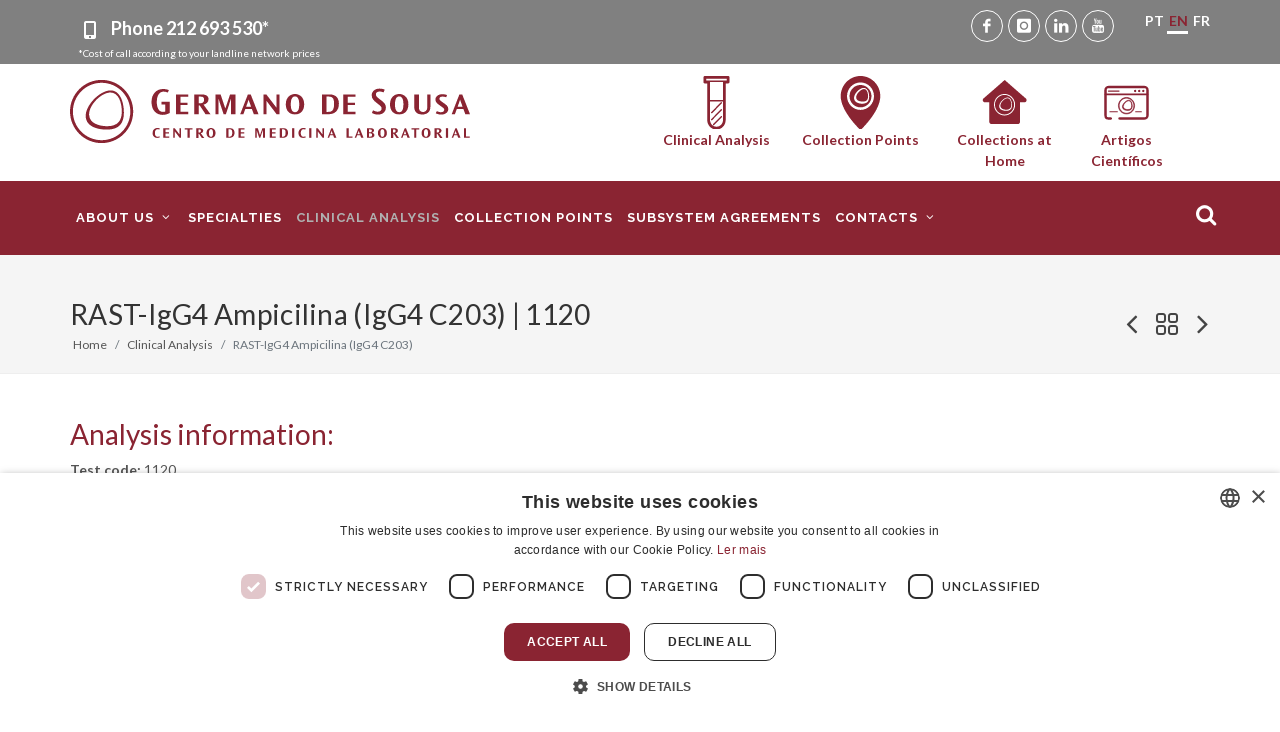

--- FILE ---
content_type: text/html; charset=utf-8
request_url: https://www.germanodesousa.com/en/clinical-analysis/31969/
body_size: 7385
content:







<!DOCTYPE html>
<html dir="ltr" lang="en-us">
<head>
    <meta http-equiv="content-type" content="text/html; charset=utf-8" />
    <meta name="viewport" content="width=device-width, initial-scale=1" />
    <link rel="canonical" href="https://www.germanodesousa.com/en/clinical-analysis/31969/" />
    <meta property="og:url" content="https://www.germanodesousa.com/en/clinical-analysis/31969/" />
    
    <title>RAST-IgG4 Ampicilina (IgG4 C203) - Análise Clínicas -  Germano de Sousa - Análises</title>
    <meta name="description" content="No Grupo Germano de Sousa – Centro de Medicina Laboratorial, poderá realizar um vasto conjunto de análises com a maxima Qualidade e Rigor." />
    <meta name="keywords" content="Análises Clínicas, analise, laboratorio, analises ao sangue, rastreio prenatal, Harmony, PCA3, cancro prostata, doenças auto imunes, Intolerância à Lactose, Tsh, Ionograma sérico" />

    <meta name="author" content="Yomoc" />
    
    <meta property="og:title" content=" - Análise Clínicas -  Germano de Sousa - Análises" />
    <meta property="og:description" content="No Grupo Germano de Sousa – Centro de Medicina Laboratorial, poderá realizar um vasto conjunto de análises com a maxima Qualidade e Rigor." />
    
    <meta property="og:image" content="">

    <link rel="icon" href="/static/images/iconlogo.png">
    <link href="https://fonts.googleapis.com/css?family=Lato:300,400,400i,700|Raleway:300,400,500,600,700|Crete+Round:400i" rel="stylesheet" type="text/css" />
    <link rel="stylesheet" href="https://code.jquery.com/ui/1.12.0/themes/smoothness/jquery-ui.css" />
    
    <link href="/static/bundles/p-main-72246e91f6c179ece082.css" rel="stylesheet" />
    
    
    
        <meta name="google-site-verification" content="Dpka016jlryPqkvBfb9v5ckRMjd_tp6n16CGbfRNDrA" />
        <script>(function(w,d,s,l,i){w[l]=w[l]||[];w[l].push({'gtm.start':
        new Date().getTime(),event:'gtm.js'});var f=d.getElementsByTagName(s)[0],
        j=d.createElement(s),dl=l!='dataLayer'?'&l='+l:'';j.async=true;j.src=
        'https://www.googletagmanager.com/gtm.js?id='+i+dl;f.parentNode.insertBefore(j,f);
        })(window,document,'script','dataLayer','GTM-T8KNCT8');</script>
        
        <!-- Facebook Pixel -->
        <script>
        !function(f,b,e,v,n,t,s)
        {if(f.fbq)return;n=f.fbq=function(){n.callMethod?
        n.callMethod.apply(n,arguments):n.queue.push(arguments)};
        if(!f._fbq)f._fbq=n;n.push=n;n.loaded=!0;n.version='2.0';
        n.queue=[];t=b.createElement(e);t.async=!0;
        t.src=v;s=b.getElementsByTagName(e)[0];
        s.parentNode.insertBefore(t,s)}(window,document,'script',
        'https://connect.facebook.net/en_US/fbevents.js');
        fbq('init', '602028726849750');
        fbq('track', 'PageView');
        fbq('track', 'ViewContent');
        </script>
        <noscript>
         <img alt="facebook pixel" height="1" width="1" src="https://www.facebook.com/tr?id=602028726849750&ev=PageView&noscript=1"/>
        </noscript>
        
    
</head>
<body class="stretched">
    
    
    <noscript><iframe src="https://www.googletagmanager.com/ns.html?id=GTM-T8KNCT8" height="0" width="0" style="display:none;visibility:hidden"></iframe></noscript>
    
    
    <div id="wrapper" class="clearfix">
        <div class="topo1 d-none d-md-block">
            <div class="container">
                <div class="row">
                    <div class="col-sm-7 topbts">
                        <p>
                            <i class="icon-phone"></i>  <a href="tel:212693530"> Phone <strong>212 693 530*</strong></a>
                            <small style="display: block; line-height: 1; font-size: 10px;">*Cost of call according to your landline network prices</small>
                        </p>
                    </div>
                    <div class="col-sm-5 toposocial d-flex justify-content-end">
                        <ul>
                            <li><a href="https://www.facebook.com/GrupoGermanodeSousa" target="_blank" class="social-icon si-small  si-rounded si-facebook" title="Germano de Sousa Facebook">
                                <i class="icon-facebook"></i>
                                <i class="icon-facebook"></i>
                            </a></li>
                            <li><a href="https://www.instagram.com/grupogermanodesousa/" target="_blank" class="social-icon si-small  si-rounded si-instagram" title="Germano de Sousa Instagram">
                                <i class="icon-instagram"></i>
                                <i class="icon-instagram"></i>
                            </a></li>
                            <li><a href="https://www.linkedin.com/company/grupogermanosousa/" target="_blank" class="social-icon si-small  si-rounded si-linkedin" title="Germano de Sousa Linkedin">
                                <i class="icon-linkedin"></i>
                                <i class="icon-linkedin"></i>
                            </a></li>
                            <li><a href="https://www.youtube.com/channel/UCCKpNxL9gkRRLieL3KkdgMQ/" target="_blank" class="social-icon si-small  si-rounded si-youtube" title="Germano de Sousa Youtube">
                                <i class="icon-youtube"></i>
                                <i class="icon-youtube"></i>
                            </a></li>
                        </ul>
                        <ul class="topo1langs ml-4">
                            
                                
                                
                                    <li>
                                        <form name="setLangDpt" action="/i18n/setlang/" method="POST" class="form-lang">
                                            <input type="hidden" name="csrfmiddlewaretoken" value="AstDjXcFtRn9clvPn1C4EylUCNMPsp88MxI4NorxXZF08yfsLW4nDjX6YBvBAwUZ">
                                            <input name="next" type="hidden" value="/analises-clinicas/31969/" />
                                            <input type="hidden" name="language" value="pt-pt" />
                                            <a href="#" title="Site Language: pt-pt" onclick="document.setLangDpt.submit();return false;">PT</a>
                                        </form>
                                    </li>
                                
                                
                            
                                
                                
                                    <li>
                                        <a class="active" href="#" title="Site Language: en-us"><span class="glyphicon glyphicon-menu-right"></span>EN</a>
                                    </li>
                                
                                
                            
                                
                                
                                    <li>
                                        <form name="setLangDfr" action="/i18n/setlang/" method="POST" class="form-lang">
                                            <input type="hidden" name="csrfmiddlewaretoken" value="AstDjXcFtRn9clvPn1C4EylUCNMPsp88MxI4NorxXZF08yfsLW4nDjX6YBvBAwUZ">
                                            <input name="next" type="hidden" value="/fr/analyses-clinique/31969/" />
                                            <input type="hidden" name="language" value="fr-fr" />
                                            <a href="#" title="Site Language: fr-fr" onclick="document.setLangDfr.submit();return false;">FR</a>
                                        </form>
                                    </li>
                                
                                
                            
                        </ul>
                    </div>
                </div>
            </div>
        </div>
        <div class="container d-none d-md-block">
            <div class="row topo2">
                <div class="col-lg-5 col-md-12">
                    <a href="/en/">
                        <img src="/static/images/germano-de-sousa-logotipo.svg" alt="Germano de Sousa logotipo " class="img-responsive center-block logo">
                    </a>
                </div>
                <div class="col-lg-1 d-none d-lg-block"></div>
                <div class="col-lg-6 col-md-12">
                    <div class="col_one_fourth topicons">
                        <a href="/en/clinical-analysis/" target="_self">
                            <img src="/static/images/germano-de-sousa-analises-clinicas.svg" alt="Germano de Sousa - Clinical Analysis" class="img-responsive center-block iconstopo">
                        <span>Clinical Analysis</span></a>
                    </div>
                    <div class="col_one_fourth topicons">
                        <a href="/en/collection-points/" target="_self"><img src="/static/images/germano-de-sousa-postos-colheita.svg" alt="Germano de Sousa - Collection Points" class="img-responsive center-block iconstopo">
                        <span>Collection Points</span></a>
                    </div>
                    <div class="col_one_fourth col_last topicons">
                        <a href="/en/contacts/at-home-test-booking/" target="_self">
                            <img src="/static/images/germano-de-sousa-domicilios-icon.svg" alt="Germano de Sousa - Collections at Home " class="img-responsive center-block iconstopo">
                            <span style="">Collections at Home </span>
                        </a>
                    </div>
                    <div class="col_one_fourth topicons">
                        <a href="/en/about-us/artigos-cientificos/" target="_self"><img src="/static/images/germano-de-sousa-artigos-de-opiniao.svg" alt="Germano de Sousa - Artigos Científicos" class="img-responsive center-block iconstopo">
                        <span>Artigos Científicos</span></a>
                    </div>
                    
                    
                    
                </div>
            </div>
        </div>
        <header id="header" class="">
            <div id="header-wrap">
                <div class="container clearfix">
                    <div id="primary-menu-trigger"><i class="icon-reorder"></i></div>
                    <div id="logo">
                        <a href="/en/" class="standard-logo" data-dark-logo="/static/images/germanodesousa_logo_sticky.png"><img src="/static/images/germanodesousa_logo_sticky.png" alt="Germano de Sousa"></a>
                        <a href="/en/" class="retina-logo" data-dark-logo="/static/images/germanodesousa_logo_sticky.png"><img src="/static/images/germanodesousa_logo_sticky.png" alt="Germano de Sousa"></a>
                    </div>
                    <div class="d-none d-md-block d-lg-none pt-5"></div>
                    <nav id="primary-menu">
                        <ul class="mobilelang d-md-none d-xs-none">
                            <li><h4 class="d-block white">Site Language:</h4></li>
                            
                                
                                
                                    <li>
                                        <form name="setLangpt" action="/i18n/setlang/" method="POST" class="form-lang">
                                            <input type="hidden" name="csrfmiddlewaretoken" value="AstDjXcFtRn9clvPn1C4EylUCNMPsp88MxI4NorxXZF08yfsLW4nDjX6YBvBAwUZ">
                                            <input name="next" type="hidden" value="/analises-clinicas/31969/" />
                                            <input type="hidden" name="language" value="pt-pt" />
                                            <a class="d-block" href="#" title="Site Language: pt-pt" onclick="document.setLangpt.submit();return false;">PT</a>
                                        </form>
                                    </li>
                                
                                
                            
                                
                                
                                    <li>
                                        <a class="d-block active" href="#" title="Site Language: en-us"><span class="glyphicon glyphicon-menu-right"></span>EN</a>
                                    </li>
                                
                                
                            
                                
                                
                                    <li>
                                        <form name="setLangfr" action="/i18n/setlang/" method="POST" class="form-lang">
                                            <input type="hidden" name="csrfmiddlewaretoken" value="AstDjXcFtRn9clvPn1C4EylUCNMPsp88MxI4NorxXZF08yfsLW4nDjX6YBvBAwUZ">
                                            <input name="next" type="hidden" value="/fr/analyses-clinique/31969/" />
                                            <input type="hidden" name="language" value="fr-fr" />
                                            <a class="d-block" href="#" title="Site Language: fr-fr" onclick="document.setLangfr.submit();return false;">FR</a>
                                        </form>
                                    </li>
                                
                                
                            
                        </ul>
                        <ul>
                            
                                
                                    
                                    <li >
                                        <a href="#" data-toggle="dropdown" role="button" aria-haspopup="true" aria-expanded="false"><div>About us <i class="icon-angle-down"></i></div></a>
                                        <ul>
                                        
                                            <li >
                                                
                                                <a href="/en/about-us/germano-de-sousa-group/"><div>Germano de Sousa Group</div></a>
                                                
                                            </li>
                                        
                                            <li >
                                                
                                                <a href="/en/about-us/management/"><div>management</div></a>
                                                
                                            </li>
                                        
                                            <li >
                                                
                                                <a href="/en/about-us/staff/"><div>Staff</div></a>
                                                
                                            </li>
                                        
                                            <li >
                                                
                                                <a href="/en/about-us/artigos-cientificos/"><div>Artigos Científicos</div></a>
                                                
                                            </li>
                                        
                                            <li >
                                                
                                                <a href="/en/about-us/quality/"><div>Quality</div></a>
                                                
                                            </li>
                                        
                                            <li >
                                                
                                                <a href="/en/about-us/mascot/"><div>mascot</div></a>
                                                
                                            </li>
                                        
                                        </ul>
                                    </li>
                                    
                                
                            
                                
                                    
                                    <li >
                                        
                                        <a id="specialties" href="/en/specialties/"><div>Specialties</div></a>
                                        
                                    </li>
                                    
                                
                            
                                
                                    
                                    <li  class="current">
                                        
                                        <a id="clinical-analysis" href="/en/clinical-analysis/"><div>Clinical Analysis</div></a>
                                        
                                    </li>
                                    
                                
                            
                                
                                    
                                    <li >
                                        
                                        <a id="collection-points" href="/en/collection-points/"><div>Collection Points</div></a>
                                        
                                    </li>
                                    
                                
                            
                                
                                    
                                    <li >
                                        
                                        <a id="subsystem-agreements" href="/en/subsystem-agreements/"><div>Subsystem Agreements</div></a>
                                        
                                    </li>
                                    
                                
                            
                                
                                    
                                    <li >
                                        <a href="#" data-toggle="dropdown" role="button" aria-haspopup="true" aria-expanded="false"><div>Contacts <i class="icon-angle-down"></i></div></a>
                                        <ul>
                                        
                                            <li >
                                                
                                                <a href="/en/contacts/general-contacts/"><div>General Contacts</div></a>
                                                
                                            </li>
                                        
                                            <li >
                                                
                                                <a href="/en/contacts/at-home-test-booking/"><div>At Home Test Booking</div></a>
                                                
                                            </li>
                                        
                                            <li >
                                                
                                                <a href="/en/contacts/newsletter-en/"><div>email marketing</div></a>
                                                
                                            </li>
                                        
                                        </ul>
                                    </li>
                                    
                                
                            
                        </ul>
                        
                        <div id="top-search">
                            <a href="#" id="top-search-trigger"><i class="icon-search3"></i><i class="icon-line-cross"></i></a>
                            <form action="/en/search/" method="get" id="global_search_form">
                                <input type="text" name="q" id="global_search_input" class="search-query form-control" placeholder="Search..."  data-no-results="No results were found for your search" data-more-results="See all results" />
                                
                            </form>
                        </div>
                        
                    </nav>
                </div>
            </div>
        </header>
        
<section id="page-title" class="page-title">
    <div class="container clearfix">
        <h1>RAST-IgG4 Ampicilina (IgG4 C203) | 1120</h1>
        
        <ol class="breadcrumb">
            <li class="breadcrumb-item"><a href="/en/" target="_self">Home</a></li>
            
            <li class="breadcrumb-item" aria-current="page">Clinical Analysis</li>
            
            <li class="breadcrumb-item active" aria-current="page">RAST-IgG4 Ampicilina (IgG4 C203)</li>
        </ol>
        <div id="portfolio-navigation">
            <a href="/en/clinical-analysis/30758/" target="_self" data-toggle="tooltip" data-placement="top" title="Previous"><i class="icon-angle-left"></i></a>
            <a href="/en/clinical-analysis/" target="_self" data-toggle="tooltip" data-placement="top" title="Back to list"><i class="icon-line-grid"></i></a>
            <a href="/en/clinical-analysis/32532/" target="_self" data-toggle="tooltip" data-placement="top" title="Next"><i class="icon-angle-right"></i></a>
        </div>
    </div>
</section>
<section id="content">
    <div class="content-wrap mt-20 mb-20">
        <div class="container clearfix">
            <div class="row">
                <div class="col-md-12">
                    <h2>Analysis information:</h2>
                    <p>
                        
                        <strong>Test code:</strong> 1120<br/>
                        
                        
                        <strong>Execution time:</strong> 11 Dias úteis<br/>
                        
                        
                        <strong>Method:</strong> Ensaio Enzimoimunofluorimétrico<br/>
                        
                        
                        
                        <strong>Collection conditions:</strong> Soro (100 µL)<br/>
                        
                        
                    </p>
                    
                </div>
            </div>
            
        </div>
    </div>
</section>

        <footer id="footer" class="dark" style="background: url('/static/images/footer-bg.jpg') repeat; background-size: cover;">
            
            <div class="container">
                <div class="footer-widgets-wrap clearfix">
                    <div class="row">
                        <div class="col">
                            <div class="widget clearfix">
                                <div class="row">
                                    <div class="col">
                                        <p>O Grupo Germano de Sousa é hoje muito mais que uma vasta rede de Laboratórios de Patologia Clínica. A investigação e o desenvolvimento são uma prioridade que nos tem permitido acompanhar a evolução e os desafios, pondo à disposição dos colegas médicos e dos doentes todo esse saber.</p>
                                        <p>Para além do Laboratório de Patologia Clínica, área de excelência do Grupo Germano de Sousa, outros dois laboratórios reforçam a posição de liderança do Laboratório de Portugal no mercado: o Laboratório de Anatomia Patológica e o Laboratório de Genética.</p>
                                        <p>Grupo Germano de Sousa o Laboratório de Portugal</p>
                                    </div>
                                </div>
                                <div class="row my-4">
                                    <div class="col-md-4">
                                        <a href="https://www.germanodesousa.com/" target="_blank">
                                            <img src="https://www.germanodesousa.com/static/images/footer/germanodesousa-analises-clinicas-logo-footer.png" alt="Germano de Sousa - Centro de Medicina Laboratorial" class="alignleft img-responsive" style="margin-top:0px ;padding-right: 18px; border-right: 1px solid #616264;">
                                        </a>
                                    </div>
                                    <div class="col-md-4">
                                        <a href="https://anatomia.germanodesousa.com/" target="_blank">
                                            <img src="https://www.germanodesousa.com/static/images/footer/germanodesousa-anatomia-patologica-logo-footer.png" alt="Germano de Sousa - Centro de Anatomia Patológica" class="alignleft img-responsive" style="margin-top:0px ;padding-right: 18px; border-right: 1px solid #616264;">
                                        </a>
                                    </div>
                                    <div class="col-md-4">
                                        <a href="https://genetica.germanodesousa.com/" target="_blank">
                                            <img src="https://www.germanodesousa.com/static/images/footer/germanodesousa-genetica-logo-footer.png" alt="Germano de Sousa - Centro de Genética Laboratorial" class="alignleft img-responsive" style="margin-top:0px ;padding-right: 18px;">
                                        </a>
                                    </div>
                                </div>
                                <div class="line" style="margin: 30px 0;"></div>
                                <div class="row">
                                    <div class="col-lg-4 col-xs-12 bottommargin-sm widget_links">
                                        <ul>
                                            
                                            <li><a href="/faqs/"><i class="icon-question"></i>  FAQS</a></li>
                                            <li><a href="/area-medica/"><i class="icon-plus"></i>  MEDICAL</a></li>
                                            <li><a href="/en/clinical-analysis-results-online/" target="_self"><i class="icon-desktop"></i> ACCESS PORTAL</a></li>
                                            <li><a href="/areas-clinicas/produtos/" target="_self"><i class="icon-plus"></i> PRODUCTS</a></li>
                                            
                                            <li><a href="/politica-de-privacidade/"><i class="icon-lock"></i>  PRIVACY POLICY</a></li>
                                            <li><a href="/rgpd/"><i class="icon-lock"></i>  DATA PROTECTION</a></li>
                                            <li><a href="/press-kit/"><i class="icon-desktop"></i>  PRESS KIT</a></li>
                                            <li><a href="https://portaldodenunciantegermanodesousa.integrityline.com/" target="_blank"><i class="icon-bullhorn"></i> PLATAFORMA DO DENUNCIANTE</a></li>
                                            <li><a href="/politica-anti-corrupcao/" target="_blank"><i class="icon-lock"></i> POLÍTICA ANTI-CORRUPÇÃO</a></li>
                                            <li><a href="/codigo-de-conduta/"><i class="icon-lock"></i>  CÓDIGO DE CONDUTA</a></li>
                                            <li><a href="https://www.livroreclamacoes.pt/Inicio/" target="_blank"><i class="icon-book"></i> LIVRO DE RECLAMAÇÕES ELETRÓNICO</a></li>
                                        </ul>
                                    </div>
                                    <div class="col-lg-4 col-xs-12 bottommargin-sm">
                                        <a href="/projectos-fundos-europeus/" target="_self">
                                            <img class="img-responsive" src="/static/images/germano-de-sousa-fundos-europeus.png" alt="Germano de Sousa - Fundos União Europeia">
                                        </a>
                                    </div>
                                    <div class="col-lg-4">
                                        <div class="widget clearfix" style="margin-bottom: -20px;">
                                            <h4>Follow us on social media:</h4>
                                            <a href="https://www.facebook.com/GrupoGermanodeSousa" target="_blank" class="social-icon si-small si-facebook" title="Germano de Sousa Facebook">
                                                <i class="icon-facebook"></i>
                                                <i class="icon-facebook"></i>
                                            </a>
                                            <a href="https://www.instagram.com/grupogermanodesousa/" target="_blank" class="social-icon si-small si-instagram" title="Germano de Sousa Instagram">
                                                <i class="icon-instagram"></i>
                                                <i class="icon-instagram"></i>
                                            </a>
                                            <a href="https://www.linkedin.com/company/grupogermanosousa/" target="_blank" class="social-icon si-small si-linkedin" title="Germano de Sousa Linkedin">
                                                <i class="icon-linkedin"></i>
                                                <i class="icon-linkedin"></i>
                                            </a>
                                            <a href="https://www.youtube.com/channel/UCCKpNxL9gkRRLieL3KkdgMQ/" target="_blank" class="social-icon si-small si-youtube" title="Germano de Sousa Youtube">
                                                <i class="icon-youtube"></i>
                                                <i class="icon-youtube"></i>
                                            </a>
                                        </div>
                                        
                                    </div>
                                </div>
                            </div>
                        </div>
                    </div>
                </div>
            </div>
            <div id="copyrights">
                <div class="container clearfix">
                    <div class="row">
                        <div class="col-lg-12 col-xs-12">
                            <div class="clearfix">
                                <p>© Copyright 2026 . All rights reserved</p>
                            </div>
                        </div>
                    </div>
                </div>
            </div>
        </footer>
    </div>
    
    <div id="gotoTop" class="icon-angle-up"></div>
    <script src="https://www.germanodesousa.com/static/bundles/p-vendor-226e355e6db51b70c798.js" ></script>
    <script src="/static/bundles/p-main-72246e91f6c179ece082.js" ></script>
    
    
<script type="text/javascript" src="//s7.addthis.com/js/300/addthis_widget.js#pubid=ra-5b27cf2c997291bb"></script>

    <script type="text/javascript">
    
    document.addEventListener('DOMContentLoaded', function() {
        var app = new window.gs.main.GlobalGS({
            csrftoken: "AstDjXcFtRn9clvPn1C4EylUCNMPsp88MxI4NorxXZF08yfsLW4nDjX6YBvBAwUZ",
            url: "/en/search_autocomplete/",
            
            
        });
        app.render();
    }, false);
    </script>
    
    
    
    <script type="text/javascript">
    _linkedin_partner_id = "553113";
    window._linkedin_data_partner_ids = window._linkedin_data_partner_ids || [];
    window._linkedin_data_partner_ids.push(_linkedin_partner_id);
    </script><script type="text/javascript">
    (function(l) {
    if (!l){window.lintrk = function(a,b){window.lintrk.q.push([a,b])};
    window.lintrk.q=[]}
    var s = document.getElementsByTagName("script")[0];
    var b = document.createElement("script");
    b.type = "text/javascript";b.async = true;
    b.src = "https://snap.licdn.com/li.lms-analytics/insight.min.js";
    s.parentNode.insertBefore(b, s);})(window.lintrk);
    </script>
    <noscript><img height="1" width="1" style="display:none;" alt="" src="https://px.ads.linkedin.com/collect/?pid=553113&fmt=gif" /></noscript>
    
</body>
</html>

--- FILE ---
content_type: image/svg+xml
request_url: https://www.germanodesousa.com/static/images/germano-de-sousa-logotipo.svg
body_size: 2623
content:
<?xml version="1.0" encoding="utf-8"?>
<!-- Generator: Adobe Illustrator 24.3.0, SVG Export Plug-In . SVG Version: 6.00 Build 0)  -->
<svg version="1.1" id="Layer_1" xmlns="http://www.w3.org/2000/svg" xmlns:xlink="http://www.w3.org/1999/xlink" x="0px" y="0px"
	 viewBox="0 0 400 95" style="enable-background:new 0 0 400 95;" xml:space="preserve">
<style type="text/css">
	.st0{fill:#8A2432;}
</style>
<g>
	<g>
		<path class="st0" d="M40.3,26.4c-10.7,0.3-25.2,15.1-24.6,26.1c0.5,10.5,12.7,13,20.2,13.1c13.4,0.4,17.9-6.5,18-16.6
			C53.9,37.9,50,26.2,40.3,26.4 M36.4,62.2C30,62,19.6,59.9,19.1,50.9C18.6,41.4,31,28.7,40.2,28.5c8.2-0.2,11.7,9.8,11.6,19.5
			C51.7,56.6,47.8,62.5,36.4,62.2"/>
		<path class="st0" d="M31.6,15.9C14.2,15.9,0,30.1,0,47.5s14.2,31.6,31.6,31.6s31.6-14.2,31.6-31.6C63.2,30,49,15.9,31.6,15.9
			 M31.6,76.2c-15.8,0-28.7-12.9-28.7-28.7s12.9-28.7,28.7-28.7s28.7,12.9,28.7,28.7C60.4,63.3,47.5,76.2,31.6,76.2"/>
		<path class="st0" d="M97.7,28.6c-0.9-0.4-2.3-1-4.1-1c-3.1,0-6.8,2.4-6.8,10.3c0,5.9,2.1,10,6,10c1.1,0,1.7-0.1,2.4-0.3v-7.1h-3.7
			v-2.7h8.2v11.2c-2,1-4.1,1.9-7,1.9c-6.2,0-11.2-4.5-11.2-12.8c0-8.2,5-13.1,11.6-13.1c3,0,5,0.8,5.8,1.2L97.7,28.6z"/>
	</g>
	<polygon class="st0" points="118.2,30.4 118.2,32.8 110.5,32.8 110.5,38.8 117.6,38.8 117.6,41.1 110.5,41.1 110.5,47.8 
		118.3,47.8 118.3,50.2 106,50.2 106,30.4 	"/>
	<g>
		<path class="st0" d="M131.2,30.4c4.8,0,7.3,1.5,7.3,4.8c0,2.9-2,4.8-5,5.4l7,9.6h-5l-5.7-8.7h-1v8.7h-4.5V30.4H131.2z M128.7,32.6
			v6.7h1.1c2.8,0,4.3-0.9,4.3-3.6c0-2.3-0.8-3.1-4.1-3.1H128.7z"/>
	</g>
	<polygon class="st0" points="150.6,30.4 155.3,44.6 160.1,30.4 165.4,30.4 165.4,50.2 161.1,50.2 161.1,34.4 155.9,50.2 
		153.6,50.2 148.4,34.4 148.4,50.2 145.5,50.2 145.5,30.4 	"/>
	<path class="st0" d="M180.7,30.4l7.8,19.8h-4.7l-1.9-5.2h-6.6l-1.9,5.2h-3.2l7.7-19.8H180.7z M176.1,42.8h5l-2.5-7.1L176.1,42.8z"
		/>
	<polygon class="st0" points="196.3,30.4 206.4,43.6 206.4,30.4 209.5,30.4 209.5,50.2 206.6,50.2 196.6,37 196.6,50.2 193.4,50.2 
		193.4,30.4 	"/>
	<g>
		<path class="st0" d="M215.8,40.3c0-7.2,4.8-10.3,9.2-10.3c4.3,0,9.2,3,9.2,10.3c0,5.6-2.9,10.1-9.2,10.1
			C218.8,50.5,215.8,46.1,215.8,40.3 M229.2,40.4c0-2.7-0.3-8-4.2-8c-4,0-4.2,5.6-4.2,8c0,3.6,0.6,7.8,4.3,7.8
			C228.4,48.2,229.2,44.6,229.2,40.4"/>
		<path class="st0" d="M259.3,30.4c7,0,9.6,3.9,9.6,9.3c0,7.2-4.3,10.5-10.3,10.5h-6.6V30.4H259.3z M256.5,32.6v15.3h1.3
			c3.8,0,6.3-1,6.3-8.2c0-6.5-2.4-7.1-5.9-7.1L256.5,32.6L256.5,32.6z"/>
	</g>
	<polygon class="st0" points="285.4,30.4 285.4,32.8 277.8,32.8 277.8,38.8 284.9,38.8 284.9,41.1 277.8,41.1 277.8,47.8 
		285.6,47.8 285.6,50.2 273.2,50.2 273.2,30.4 	"/>
	<g>
		<path class="st0" d="M313.6,28.4c-1.1-0.5-2.4-0.9-4-0.9c-2.6,0-3.7,1.4-3.7,3c0,1.4,0.8,2.4,3,4.1l1.6,1.2
			c2.9,2.2,5.4,4.1,5.4,7.8c0,3.6-2.7,7-7.9,7c-3.1,0-5.2-1.1-6.1-1.7l1.2-2.6c1.5,0.8,3,1.4,4.7,1.4c2.7,0,3.8-1.7,3.8-3.2
			c0-1.8-1.3-2.8-3.4-4.4l-1.5-1.2c-2.6-2-5-4.1-5-7.6c0-3.6,3-6.7,7.9-6.7c2.6,0,4.3,0.7,5.1,1.1L313.6,28.4z"/>
		<path class="st0" d="M320,40.3c0-7.2,4.8-10.3,9.2-10.3c4.3,0,9.2,3,9.2,10.3c0,5.6-2.9,10.1-9.2,10.1C323,50.5,320,46.1,320,40.3
			 M333.4,40.4c0-2.7-0.3-8-4.2-8c-4,0-4.2,5.6-4.2,8c0,3.6,0.6,7.8,4.3,7.8C332.5,48.2,333.4,44.6,333.4,40.4"/>
		<path class="st0" d="M348.9,30.4v12.9c0,2.8,1.3,4.7,4.1,4.7c2.2,0,4.3-1.5,4.3-5V30.4h3.1v12.4c0,5.5-3.7,7.7-8.2,7.7
			c-6.5,0-7.9-4.3-7.9-7.3V30.4H348.9z"/>
		<path class="st0" d="M376.1,33.3c-1-0.4-2-0.7-3.5-0.7c-3,0-3.1,1.6-3.1,2.2c0,1.3,1,2,4.3,4.3c2.2,1.5,4.5,3.1,4.5,5.9
			c0,2.9-2.6,5.6-7.1,5.6c-2.6,0-4.3-0.8-5.5-1.3l1.1-2.2c2,0.9,3.1,1.1,4.3,1.1c2.6,0,3.1-1.6,3.1-2.4c0-1.3-0.8-1.9-4.3-4.3
			c-2.1-1.5-4.5-3.2-4.5-5.9c0-2.9,2.8-5.4,7-5.4c2.3,0,3.9,0.6,4.7,0.9L376.1,33.3z"/>
	</g>
	<path class="st0" d="M392.2,30.4l7.8,19.8h-4.7l-1.9-5.2h-6.6l-1.9,5.2h-3.2l7.7-19.8H392.2z M387.6,42.8h5l-2.5-7.1L387.6,42.8z"
		/>
	<g>
		<path class="st0" d="M89.3,65.6c-0.4-0.2-1-0.4-1.7-0.4c-0.9,0-2.7,0.6-2.7,3.8c0,1.7,0.5,3.8,2.6,3.8c0.6,0,1.1-0.2,1.8-0.5
			l0.6,1c-0.5,0.3-1.5,0.6-2.8,0.6c-3.1,0-4.5-2.3-4.5-4.9c0-2.9,1.9-5,4.8-5c1.3,0,2.1,0.3,2.5,0.5L89.3,65.6z"/>
	</g>
	<polygon class="st0" points="99.3,64.2 99.3,65.4 95.5,65.4 95.5,68.2 99,68.2 99,69.4 95.5,69.4 95.5,72.6 99.3,72.6 99.3,73.8 
		93.3,73.8 93.3,64.2 	"/>
	<polygon class="st0" points="104.7,64.2 109.6,70.6 109.6,64.2 111.1,64.2 111.1,73.8 109.7,73.8 104.8,67.4 104.8,73.8 
		103.3,73.8 103.3,64.2 	"/>
	<polygon class="st0" points="122.6,64.2 122.6,65.4 119.7,65.4 119.7,73.8 117.6,73.8 117.6,65.4 114.8,65.4 114.8,64.2 	"/>
	<g>
		<path class="st0" d="M129.6,64.2c2.3,0,3.6,0.8,3.6,2.4c0,1.4-1,2.4-2.4,2.6l3.4,4.7h-2.4l-2.8-4.2h-0.5v4.2h-2.2v-9.6H129.6z
			 M128.4,65.3v3.3h0.5c1.3,0,2-0.4,2-1.7c0-1.1-0.4-1.5-2-1.5H128.4z"/>
		<path class="st0" d="M136.5,69c0-3.5,2.4-5,4.5-5c2.1,0,4.5,1.5,4.5,5c0,2.7-1.4,4.9-4.5,4.9C138,74,136.5,71.8,136.5,69
			 M143,69.1c0-1.3-0.2-3.9-2-3.9c-1.9,0-2,2.7-2,3.9c0,1.8,0.3,3.8,2,3.8C142.6,72.8,143,71,143,69.1"/>
		<path class="st0" d="M159.8,64.2c3.4,0,4.7,1.9,4.7,4.5c0,3.5-2,5.1-5,5.1h-3.2v-9.6H159.8z M158.5,65.3v7.4h0.6
			c1.9,0,3.1-0.5,3.1-4c0-3.1-1.1-3.4-2.9-3.4H158.5z"/>
	</g>
	<polygon class="st0" points="174.5,64.2 174.5,65.4 170.8,65.4 170.8,68.2 174.2,68.2 174.2,69.4 170.8,69.4 170.8,72.6 
		174.5,72.6 174.5,73.8 168.6,73.8 168.6,64.2 	"/>
	<polygon class="st0" points="187.8,64.2 190,71.1 192.4,64.2 194.9,64.2 194.9,73.8 192.9,73.8 192.9,66.1 190.3,73.8 189.2,73.8 
		186.7,66.1 186.7,73.8 185.3,73.8 185.3,64.2 	"/>
	<polygon class="st0" points="205.7,64.2 205.7,65.4 201.9,65.4 201.9,68.2 205.4,68.2 205.4,69.4 201.9,69.4 201.9,72.6 
		205.7,72.6 205.7,73.8 199.7,73.8 199.7,64.2 	"/>
	<g>
		<path class="st0" d="M213.3,64.2c3.4,0,4.7,1.9,4.7,4.5c0,3.5-2.1,5.1-5,5.1h-3.2v-9.6H213.3z M211.9,65.3v7.4h0.6
			c1.9,0,3.1-0.5,3.1-4c0-3.1-1.1-3.4-2.9-3.4H211.9z"/>
	</g>
	<rect x="222.1" y="64.2" class="st0" width="2.2" height="9.6"/>
	<g>
		<path class="st0" d="M235.2,65.6c-0.4-0.2-1-0.4-1.7-0.4c-0.9,0-2.7,0.6-2.7,3.8c0,1.7,0.5,3.8,2.6,3.8c0.6,0,1.1-0.2,1.8-0.5
			l0.6,1c-0.5,0.3-1.5,0.6-2.8,0.6c-3.1,0-4.5-2.3-4.5-4.9c0-2.9,1.9-5,4.8-5c1.3,0,2.1,0.3,2.6,0.5L235.2,65.6z"/>
	</g>
	<rect x="239.2" y="64.2" class="st0" width="2.2" height="9.6"/>
	<polygon class="st0" points="247.7,64.2 252.6,70.6 252.6,64.2 254,64.2 254,73.8 252.7,73.8 247.8,67.4 247.8,73.8 246.3,73.8 
		246.3,64.2 	"/>
	<path class="st0" d="M262.6,64.2l3.8,9.6h-2.3l-0.9-2.5H260l-0.9,2.5h-1.5l3.7-9.6H262.6z M260.4,70.2h2.4l-1.2-3.4L260.4,70.2z"/>
	<polygon class="st0" points="278.8,64.2 278.8,72.6 282.4,72.6 282.4,73.8 276.6,73.8 276.6,64.2 	"/>
	<path class="st0" d="M289.7,64.2l3.8,9.6h-2.3l-0.9-2.5h-3.2l-0.9,2.5h-1.5l3.7-9.6H289.7z M287.5,70.2h2.4l-1.2-3.4L287.5,70.2z"
		/>
	<g>
		<path class="st0" d="M300.6,64.2c2.4,0,3.4,0.9,3.4,2.2c0,1.3-1,2.1-2,2.4c1.6,0.3,2.4,1.1,2.4,2.3c0,1.1-0.8,2.7-4.1,2.7H297
			v-9.6H300.6z M299.1,65.3v3h0.8c1.5,0,2-0.6,2-1.6c0-1.1-0.7-1.3-2-1.3L299.1,65.3L299.1,65.3z M299.1,69.3v3.4h0.8
			c1.7,0,2.2-0.6,2.2-1.8c0-1.1-0.6-1.6-2.3-1.6H299.1z"/>
		<path class="st0" d="M307.9,69c0-3.5,2.4-5,4.5-5c2,0,4.5,1.5,4.5,5c0,2.7-1.4,4.9-4.5,4.9C309.3,74,307.9,71.8,307.9,69
			 M314.4,69.1c0-1.3-0.2-3.9-2-3.9c-2,0-2,2.7-2,3.9c0,1.8,0.3,3.8,2,3.8C314,72.8,314.4,71,314.4,69.1"/>
		<path class="st0" d="M324.3,64.2c2.3,0,3.6,0.8,3.6,2.4c0,1.4-1,2.4-2.4,2.6l3.4,4.7h-2.4l-2.8-4.2h-0.5v4.2H321v-9.6H324.3z
			 M323.1,65.3v3.3h0.5c1.3,0,2-0.4,2-1.7c0-1.1-0.4-1.5-2-1.5H323.1z"/>
	</g>
	<path class="st0" d="M336,64.2l3.8,9.6h-2.3l-0.9-2.5h-3.2l-0.9,2.5H331l3.7-9.6H336z M333.8,70.2h2.4l-1.2-3.4L333.8,70.2z"/>
	<polygon class="st0" points="349.2,64.2 349.2,65.4 346.3,65.4 346.3,73.8 344.2,73.8 344.2,65.4 341.4,65.4 341.4,64.2 	"/>
	<g>
		<path class="st0" d="M351.6,69c0-3.5,2.4-5,4.5-5s4.5,1.5,4.5,5c0,2.7-1.4,4.9-4.5,4.9C353,74,351.6,71.8,351.6,69 M358,69.1
			c0-1.3-0.2-3.9-2-3.9c-1.9,0-2,2.7-2,3.9c0,1.8,0.3,3.8,2,3.8C357.6,72.8,358,71,358,69.1"/>
		<path class="st0" d="M367.9,64.2c2.3,0,3.6,0.8,3.6,2.4c0,1.4-1,2.4-2.4,2.6l3.4,4.7H370l-2.8-4.2h-0.5v4.2h-2.1v-9.6H367.9z
			 M366.7,65.3v3.3h0.5c1.3,0,2-0.4,2-1.7c0-1.1-0.4-1.5-2-1.5H366.7z"/>
	</g>
	<rect x="375.9" y="64.2" class="st0" width="2.2" height="9.6"/>
	<path class="st0" d="M386.7,64.2l3.8,9.6h-2.3l-0.9-2.5h-3.2l-0.9,2.5h-1.5l3.7-9.6H386.7z M384.4,70.2h2.4l-1.2-3.4L384.4,70.2z"
		/>
	<polygon class="st0" points="396.1,64.2 396.1,72.6 399.7,72.6 399.7,73.8 393.9,73.8 393.9,64.2 	"/>
</g>
</svg>
